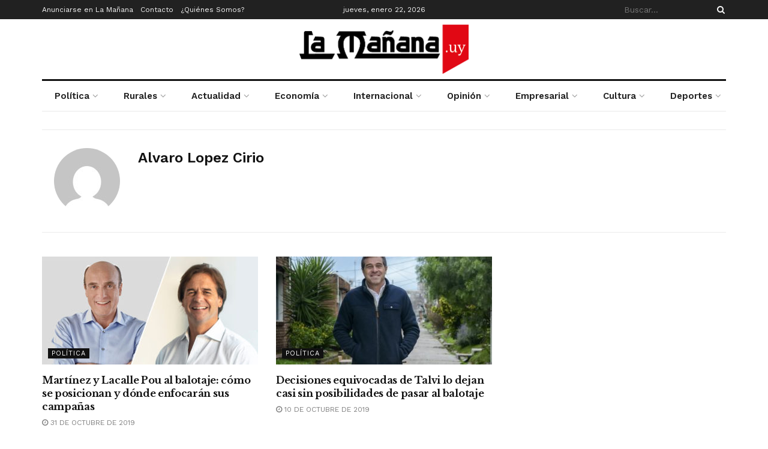

--- FILE ---
content_type: text/javascript; charset=utf-8
request_url: https://assets.ipzmarketing.com/assets/signup_form/iframe_v1.js
body_size: -168
content:
window.addEventListener("message",function(e){if("height"===e.data.ipz_function)for(var t=document.getElementsByClassName("ipz-iframe"),i=0;i<t.length;i++){var n=t[i];n.contentWindow===e.source&&(n.height=e.data.ipz_height)}});